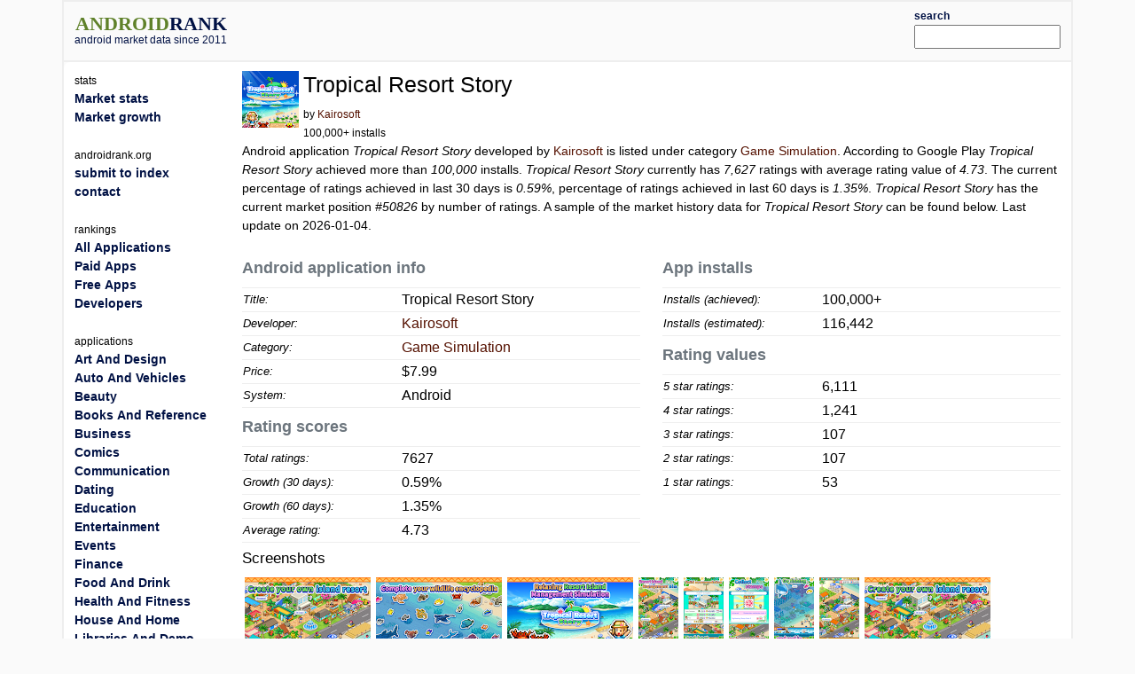

--- FILE ---
content_type: text/html; charset=utf-8
request_url: https://androidrank.org/application/tropical_resort_story/net.kairosoft.android.resort
body_size: 28094
content:
<!DOCTYPE html>
<html lang="en">
<head>
<meta name="google-site-verification" content="Qg6JHRBOMeFFRtNyuy2hHkDoFLidfGsZgl0JWBAPvv0">
<meta http-equiv="Content-Type" content="text/html; charset=UTF-8">
<script src="https://cdn.jsdelivr.net/npm/jquery@3.6.0/dist/jquery.min.js"></script>
<link rel="stylesheet" href="https://cdn.jsdelivr.net/npm/bootstrap@5.1.1/dist/css/bootstrap.min.css">
<script src="https://cdn.jsdelivr.net/npm/lightbox2@2.11.3/dist/js/lightbox.min.js"></script>
<link rel="stylesheet" href="https://cdn.jsdelivr.net/npm/lightbox2@2.11.3/dist/css/lightbox.min.css">
<link rel="stylesheet" type="text/css" href="/css/all-libs.min.css?time=6">
<script defer src="/js/all-libs.min.js?time=8"></script>
<meta name="language" content="en"/>
<meta name="viewport" content="width=device-width"/>
<script async src="https://www.googletagmanager.com/gtag/js?id=G-7LJSLYP0E5"></script>
<script>
  window.dataLayer = window.dataLayer || [];
  function gtag(){dataLayer.push(arguments);}
  gtag('js', new Date());

  gtag('config', 'G-7LJSLYP0E5');
</script>

<script data-ad-client="ca-pub-7014871535532916" async src="https://pagead2.googlesyndication.com/pagead/js/adsbygoogle.js"></script>



  <title>Tropical Resort Story | androidrank.org</title>
  <meta name="Description" content="Tropical Resort Story - android market data and growth. Tropical Resort Story - Google Play history data on ratings, installs, rating average and downloads.">
  <meta name="Keywords" content="android, rank, profile, statistics, ranking, rating, list, graph, chart, memory, history, Tropical Resort Story">
  <meta property="og:image" content="https://play-lh.googleusercontent.com/kZcZC92euvWaLa_S7_E2j5zWsaRNXBe40S8tmmV6c5HLDJHbGlxmraC8GmeYVQdB3qPE" />
  <meta property="og:title" content="Tropical Resort Story - androidrank.org" />
  <meta name="pubdate" content="2026-01-04">  
  <script defer src="/js/androidapp003.js"></script>
  <script src="https://www.gstatic.com/charts/loader.js"></script>
  <script >
    google.charts.load('current', {packages: ['corechart']});      
    google.charts.setOnLoadCallback(callCharts);      
    function callCharts(){
        var drawChartRankTotalData = [["2022-08-06",2599],["2022-09-18",3058],["2022-11-01",3280],["2022-12-02",3513],["2023-01-15",3653],["2023-03-03",3785],["2023-05-04",4260],["2023-07-02",4618],["2023-10-02",5149],["2023-12-02",5414],["2024-02-03",5687],["2024-04-02",6005],["2024-07-02",6325],["2024-09-01",6550],["2024-12-03",6800],["2025-03-02",7023],["2025-06-05",7213],["2025-08-10",7350],["2025-11-15",7557],["2026-01-03",7627],];
	      drawChartRankTotal(drawChartRankTotalData, "100%", 250, 'ranktotal_div');
      	var drawChartDownloadsEstimationData = [["2022-08-06",10000],["2022-09-18",19093],["2022-11-01",23491],["2022-12-02",28107],["2023-01-15",30881],["2023-03-03",33496],["2023-05-04",42907],["2023-07-02",50000],["2023-10-02",63742],["2023-12-02",70600],["2024-02-03",77665],["2024-04-02",85895],["2024-07-02",94177],["2024-09-01",100000],["2024-12-03",103816],["2025-03-02",107221],["2025-06-05",110121],["2025-08-10",112213],["2025-11-15",115373],["2026-01-03",116442],];
      	drawChartDownloadsEstimation(drawChartDownloadsEstimationData, "100%", 250, 'download_est_div');
      	var drawChartRankAvgData = [["2022-08-06",4.893],["2022-09-18",4.8547],["2022-11-01",4.8319],["2022-12-02",4.7911],["2023-01-15",4.8163],["2023-03-03",4.8681],["2023-05-04",4.8535],["2023-07-02",4.788],["2023-10-02",4.6885],["2023-12-02",4.7939],["2024-02-03",4.7367],["2024-04-02",4.7124],["2024-07-02",4.7337],["2024-09-01",4.793],["2024-12-03",4.7765],["2025-03-02",4.7825],["2025-06-05",4.751],["2025-08-10",4.7808],["2025-11-15",4.7515],["2026-01-03",4.7391],];
      	drawChartRankAvg(drawChartRankAvgData, "100%", 250, 'rankavg_div');
      	var drawChartPercentageData = [["2022-08-06",0.0],["2022-09-18",0.0],["2022-11-01",0.0],["2022-12-02",0.0],["2023-01-15",0.0],["2023-03-03",0.0],["2023-05-04",0.0],["2023-07-02",0.0],["2023-10-02",0.0],["2023-12-02",0.0],["2024-02-03",0.0],["2024-04-02",0.0],["2024-07-02",0.0],["2024-09-01",0.0],["2024-12-03",0.0],["2025-03-02",0.0],["2025-06-05",0.0],["2025-08-10",0.0],["2025-11-15",0.0],["2026-01-03",0.0],];
      	drawChartPercentage(drawChartPercentageData, "100%", 250, 'percentage_div');
      	var drawChartRatingDistributionData = [["2022-08-06",0.8996,0.0866,0.0,0.0065,0.0 ],["2022-09-18",0.8574,0.1295,0.0075,0.0,0.0 ],["2022-11-01",0.8296,0.1677,0.0,0.0,0.0 ],["2022-12-02",0.8187,0.1492,0.0296,0.0,0.0 ],["2023-01-15",0.8505,0.1073,0.0378,0.0,0.0 ],["2023-03-03",0.902,0.0563,0.0375,0.0,0.0 ],["2023-05-04",0.8594,0.1286,0.0087,0.0,0.0 ],["2023-07-02",0.8192,0.1592,0.0087,0.0,0.0087 ],["2023-10-02",0.8227,0.0971,0.0388,0.0194,0.0194 ],["2023-12-02",0.8591,0.0791,0.0493,0.0092,0.0 ],["2024-02-03",0.8621,0.0781,0.0195,0.0097,0.0292 ],["2024-04-02",0.8403,0.1019,0.0092,0.0185,0.0278 ],["2024-07-02",0.8269,0.1205,0.0258,0.0085,0.0171 ],["2024-09-01",0.858,0.116,0.0,0.0082,0.0165 ],["2024-12-03",0.8154,0.1597,0.0079,0.0159,0.0 ],["2025-03-02",0.8277,0.1481,0.0077,0.0077,0.0077 ],["2025-06-05",0.8102,0.1589,0.0075,0.015,0.0075 ],["2025-08-10",0.8378,0.132,0.0072,0.0146,0.0072 ],["2025-11-15",0.8071,0.1637,0.007,0.0142,0.007 ],["2026-01-03",0.8012,0.1627,0.014,0.014,0.0069 ],];
      	drawChartRatingDistribution(drawChartRatingDistributionData, "100%", 250, 'rankdistribution_div');
      	var drawChartRatingPieData = [7627, 53, 107, 107, 1241, 6111];
      	drawChartRatingPie(drawChartRatingPieData, 'Current rating distribution', "100%", 300, 'ratingpie_div');
        var drawChartPriceData = [["2022-08-06", 5.99],["2022-11-01", 2.49],["2022-11-14", 5.99],["2023-03-03", 2.99],["2023-04-02", 5.99],["2024-01-02", 6.49],["2025-01-02", 2.49],["2025-03-02", 6.49],["2025-10-02", 2.99],["2025-11-15", 7.99],["2026-01-03", 7.99],];
	      drawChartPrice(drawChartPriceData, "100%", 250, 'price_div');        
    }          
  </script>

</head>
<body>
<div id="body-content" class="container">
  <div id="header" class="row">
  <div id="id_logo_html" class="col-md-3"></div>
  <div class="col-md-7">
  <div id="topadd">
    

<script async src="//pagead2.googlesyndication.com/pagead/js/adsbygoogle.js"></script>
<ins class="adsbygoogle"
     style="display:inline-block;width:468px;height:60px"
     data-ad-client="ca-pub-7014871535532916"
     data-ad-slot="4642830647"></ins>
<script>
(adsbygoogle = window.adsbygoogle || []).push({});
</script>





  </div>
  </div>
  <div class="col-md-2" style="padding-top:5px;padding-bottom:5px;">
  <div class="ui-widget" id="searchwidget" >
	  <label for="appsearch"><b><small>search</small></b></label>
    <input id="appsearch" style="width:100%">
  </div>
  </div>
  

  </div>

<div id="main" class="row"> 
  <div id="content" class="col-md-10 col-xxl-8 order-md-2">
    

<div itemscope itemtype="http://schema.org/SoftwareApplication">
<div class="row"><div class="col-md-12">
  
    <div style="float:left; padding-right:5px;">
    <a itemprop="url" target="_blank" href="https://play.google.com/store/apps/details?id=net.kairosoft.android.resort"><img itemprop="image" src="https://play-lh.googleusercontent.com/kZcZC92euvWaLa_S7_E2j5zWsaRNXBe40S8tmmV6c5HLDJHbGlxmraC8GmeYVQdB3qPE=w64" alt="Tropical Resort Story" width="64" height="64" onerror='this.style.display = "none"'></a>
    </div>
  
  <div style="float:left;">
    <h1><span itemprop="name">Tropical Resort Story</span></h1>
    <small>by <a href="/developer?id=7710637777904825280">Kairosoft</a><br>
    100,000+ installs</small>
  </div>
</div></div>


<div><p>










Android application <em>Tropical Resort Story</em> developed by <a itemprop="author" href="/developer?id=7710637777904825280">Kairosoft</a> is listed under category <a href="/android-most-popular-google-play-apps?category=GAME_SIMULATION">Game Simulation</a>. According to Google Play <em>Tropical Resort Story</em> achieved more than <em>100,000</em> installs. <em>Tropical Resort Story</em> currently has <em><span>7,627</span></em> ratings with average rating value of <em><span>4.73</span></em>. The current percentage of ratings achieved in last 30 days is <em>0.59%</em>, percentage of ratings achieved in last 60 days is <em>1.35%</em>. <em>Tropical Resort Story</em> has the current market position <em>#50826</em> by number of ratings. A sample of the market history data for <em>Tropical Resort Story</em> can be found below.

Last update on 2026-01-04.
</p></div>

<div class="row">
 <div class="col-sm-6">
  <table class="appstat" style="width:100%">
  <caption>Android application info</caption>
  <tbody>
  <tr><th>Title:</th><td>Tropical Resort Story</td></tr>
  <tr><th>Developer:</th><td><a itemprop="author" href="/developer?id=7710637777904825280">Kairosoft</a></td></tr>
  <tr><th>Category:</th><td><a href="/android-most-popular-google-play-apps?category=GAME_SIMULATION" itemprop="applicationCategory">Game Simulation</a></td></tr>
  <tr><th>Price:</th><td>$7.99</td></tr>
  <tr><th>System:</th><td itemprop="operatingSystem">Android</td></tr>
  </tbody>
  </table>

  <table class="appstat" style="width:100%" itemprop="aggregateRating" itemscope itemtype="http://schema.org/AggregateRating">
    <caption>Rating scores</caption>
    <tbody>
    <tr><th>Total ratings:</th><td itemprop="ratingCount">7627</td></tr>
    <tr><th title="Percentage of ratings achieved in last 30 days.">Growth (30 days):</th><td title="Percentage of ratings achieved in last 30 days.">0.59%</td></tr>
    <tr><th title="Percentage of ratings achieved in last 60 days.">Growth (60 days):</th><td title="Percentage of ratings achieved in last 60 days.">1.35%</td></tr>
    <tr><th>Average rating:</th><td itemprop="ratingValue">4.73</td></tr>
    </tbody>
  </table>
 </div>

 <div class="col-sm-6">
  <table class="appstat" style="width:100%">
  <caption>App installs</caption>
  <tbody>
  <tr><th>Installs (achieved):</th><td>100,000+</td></tr>
  <tr><th>Installs (estimated):</th><td>116,442</td></tr>
  </tbody>
  </table>
  <table class="appstat" style="width:100%">
    <caption>Rating values</caption>
    <tbody>
    <tr><th>5 star ratings:</th><td>6,111</td></tr>
    <tr><th>4 star ratings:</th><td>1,241</td></tr>
    <tr><th>3 star ratings:</th><td>107</td></tr>
    <tr><th>2 star ratings:</th><td>107</td></tr>
    <tr><th>1 star ratings:</th><td>53</td></tr>
    </tbody>
  </table>
 </div>
</div>



<div class="mt-2">
<h3>Screenshots</h3>

<div style="width:100%;">
  <a href="https://play-lh.googleusercontent.com/HeUHoklTItWv2EmVvowU9Q92I3L3YTbDOw-VAxyIIdTEXVs2YrZVkaHjAO4UASsMBH8W=h550" rel="lightbox[screenshot]" title="screenshot"><img alt="screenshot of Tropical Resort Story" src="https://play-lh.googleusercontent.com/HeUHoklTItWv2EmVvowU9Q92I3L3YTbDOw-VAxyIIdTEXVs2YrZVkaHjAO4UASsMBH8W=h80" itemprop="screenshot" style="padding:3px;" onerror='this.style.display = "none"'></a><a href="https://play-lh.googleusercontent.com/7mgkNhuymtg87TWrM93a2Y5ivGn0jFhNHm-fgMnRQ9ZjPixynOnKvU7My4xHwfRIBYs=h550" rel="lightbox[screenshot]" title="screenshot"><img alt="screenshot of Tropical Resort Story" src="https://play-lh.googleusercontent.com/7mgkNhuymtg87TWrM93a2Y5ivGn0jFhNHm-fgMnRQ9ZjPixynOnKvU7My4xHwfRIBYs=h80" itemprop="screenshot" style="padding:3px;" onerror='this.style.display = "none"'></a><a href="https://play-lh.googleusercontent.com/ynuwW9YGI2No9aqTNkMi7MxeHIkfoMoQje3E58Ws7g4KVXjaspEu74HDDjhJMvTV_AWf=h550" rel="lightbox[screenshot]" title="screenshot"><img alt="screenshot of Tropical Resort Story" src="https://play-lh.googleusercontent.com/ynuwW9YGI2No9aqTNkMi7MxeHIkfoMoQje3E58Ws7g4KVXjaspEu74HDDjhJMvTV_AWf=h80" itemprop="screenshot" style="padding:3px;" onerror='this.style.display = "none"'></a><a href="https://play-lh.googleusercontent.com/MjXsxvLXmG4xsfLoE31sBJxdCXWEwZvPWAC8SxLdKtJvghvhxJYx3GxpyQE3O_M3XQ=h550" rel="lightbox[screenshot]" title="screenshot"><img alt="screenshot of Tropical Resort Story" src="https://play-lh.googleusercontent.com/MjXsxvLXmG4xsfLoE31sBJxdCXWEwZvPWAC8SxLdKtJvghvhxJYx3GxpyQE3O_M3XQ=h80" itemprop="screenshot" style="padding:3px;" onerror='this.style.display = "none"'></a><a href="https://play-lh.googleusercontent.com/Tpzadkad89L5Z9LvAs9Ogy7mVxZYkcKPZ3_WvW_6BqhbR2yR6dCSO3uHe82aN8uWW-Rx=h550" rel="lightbox[screenshot]" title="screenshot"><img alt="screenshot of Tropical Resort Story" src="https://play-lh.googleusercontent.com/Tpzadkad89L5Z9LvAs9Ogy7mVxZYkcKPZ3_WvW_6BqhbR2yR6dCSO3uHe82aN8uWW-Rx=h80" itemprop="screenshot" style="padding:3px;" onerror='this.style.display = "none"'></a><a href="https://play-lh.googleusercontent.com/h9rP9jk9vO4Wdu2F9xqrPyVwOAKkAJiL8DmipapHztkoVB2ICupxyTvukq6K_QEKORE=h550" rel="lightbox[screenshot]" title="screenshot"><img alt="screenshot of Tropical Resort Story" src="https://play-lh.googleusercontent.com/h9rP9jk9vO4Wdu2F9xqrPyVwOAKkAJiL8DmipapHztkoVB2ICupxyTvukq6K_QEKORE=h80" itemprop="screenshot" style="padding:3px;" onerror='this.style.display = "none"'></a><a href="https://play-lh.googleusercontent.com/BSU-YtK26H8mCZOrpMKyLZhuHNIbOfoDxMADrajOguX_q3Y3SfLukyEfx38EXWkRKzyy=h550" rel="lightbox[screenshot]" title="screenshot"><img alt="screenshot of Tropical Resort Story" src="https://play-lh.googleusercontent.com/BSU-YtK26H8mCZOrpMKyLZhuHNIbOfoDxMADrajOguX_q3Y3SfLukyEfx38EXWkRKzyy=h80" itemprop="screenshot" style="padding:3px;" onerror='this.style.display = "none"'></a><a href="https://play-lh.googleusercontent.com/nFLuRthUosBvEBgW_A6Eb5PRckuowgwq15_VYtWjISxa2czD4SRenoSc3EmK1fkq4Lx4=h550" rel="lightbox[screenshot]" title="screenshot"><img alt="screenshot of Tropical Resort Story" src="https://play-lh.googleusercontent.com/nFLuRthUosBvEBgW_A6Eb5PRckuowgwq15_VYtWjISxa2czD4SRenoSc3EmK1fkq4Lx4=h80" itemprop="screenshot" style="padding:3px;" onerror='this.style.display = "none"'></a><a href="https://play-lh.googleusercontent.com/FzzV-Lf67HuAqk9EGtVm2HeKGrwCucVuymy9Jl2Mw_TFrk3s37DtvRws303KaWlmr6w=h550" rel="lightbox[screenshot]" title="screenshot"><img alt="screenshot of Tropical Resort Story" src="https://play-lh.googleusercontent.com/FzzV-Lf67HuAqk9EGtVm2HeKGrwCucVuymy9Jl2Mw_TFrk3s37DtvRws303KaWlmr6w=h80" itemprop="screenshot" style="padding:3px;" onerror='this.style.display = "none"'></a><a href="https://play-lh.googleusercontent.com/1MlZb8hTAmlInJ6xLSBSNjUXgz93VWP_oCzTiazUUIc8rZHsJhMAfQw1WdVuVKERaWI=h550" rel="lightbox[screenshot]" title="screenshot"><img alt="screenshot of Tropical Resort Story" src="https://play-lh.googleusercontent.com/1MlZb8hTAmlInJ6xLSBSNjUXgz93VWP_oCzTiazUUIc8rZHsJhMAfQw1WdVuVKERaWI=h80" itemprop="screenshot" style="padding:3px;" onerror='this.style.display = "none"'></a><a href="https://play-lh.googleusercontent.com/SWfJCjIyYMOrOtyKv7RkFr1gduBXUiK7bUc7OugoYNuQ-aC81JvuCoTyJe6iIr98rVM=h550" rel="lightbox[screenshot]" title="screenshot"><img alt="screenshot of Tropical Resort Story" src="https://play-lh.googleusercontent.com/SWfJCjIyYMOrOtyKv7RkFr1gduBXUiK7bUc7OugoYNuQ-aC81JvuCoTyJe6iIr98rVM=h80" itemprop="screenshot" style="padding:3px;" onerror='this.style.display = "none"'></a><a href="https://play-lh.googleusercontent.com/T0BVtWbVmoWPp-AV_vXD4duQrju4XWygJqcNLYc2yiUavNwDLBrdbmaUbFJwF0UAgQ=h550" rel="lightbox[screenshot]" title="screenshot"><img alt="screenshot of Tropical Resort Story" src="https://play-lh.googleusercontent.com/T0BVtWbVmoWPp-AV_vXD4duQrju4XWygJqcNLYc2yiUavNwDLBrdbmaUbFJwF0UAgQ=h80" itemprop="screenshot" style="padding:3px;" onerror='this.style.display = "none"'></a><a href="https://play-lh.googleusercontent.com/Vuep4ecOtgoTsuPGWY7tY1ZT3nEKnNaqwK_5Akw6iVI0eTH0UkFWPQgLKlLqtgxIEWM=h550" rel="lightbox[screenshot]" title="screenshot"><img alt="screenshot of Tropical Resort Story" src="https://play-lh.googleusercontent.com/Vuep4ecOtgoTsuPGWY7tY1ZT3nEKnNaqwK_5Akw6iVI0eTH0UkFWPQgLKlLqtgxIEWM=h80" itemprop="screenshot" style="padding:3px;" onerror='this.style.display = "none"'></a><a href="https://play-lh.googleusercontent.com/iRkIgpSJihbemH-bijD2riG5PBst9E8DAyR-Fdj9gKihG7mgzjiDAKoKMIl3xihKVtE=h550" rel="lightbox[screenshot]" title="screenshot"><img alt="screenshot of Tropical Resort Story" src="https://play-lh.googleusercontent.com/iRkIgpSJihbemH-bijD2riG5PBst9E8DAyR-Fdj9gKihG7mgzjiDAKoKMIl3xihKVtE=h80" itemprop="screenshot" style="padding:3px;" onerror='this.style.display = "none"'></a><a href="https://play-lh.googleusercontent.com/T9sTqPvttBl9mLwwIzvtIO9HylxYujP-Pdr8By4FGZUw-Cj1QoOaxfRJTOP_xlPKImSw=h550" rel="lightbox[screenshot]" title="screenshot"><img alt="screenshot of Tropical Resort Story" src="https://play-lh.googleusercontent.com/T9sTqPvttBl9mLwwIzvtIO9HylxYujP-Pdr8By4FGZUw-Cj1QoOaxfRJTOP_xlPKImSw=h80" itemprop="screenshot" style="padding:3px;" onerror='this.style.display = "none"'></a><a href="https://play-lh.googleusercontent.com/34MHWfEqnlQog3Sq_CrwmzCrhrDYVuJIYr_8Q22Nqntx5QNFlgNcrTWpi-xmcXdguQ=h550" rel="lightbox[screenshot]" title="screenshot"><img alt="screenshot of Tropical Resort Story" src="https://play-lh.googleusercontent.com/34MHWfEqnlQog3Sq_CrwmzCrhrDYVuJIYr_8Q22Nqntx5QNFlgNcrTWpi-xmcXdguQ=h80" itemprop="screenshot" style="padding:3px;" onerror='this.style.display = "none"'></a><a href="https://play-lh.googleusercontent.com/mYkj_xchMXzDZEoW_IHhI5vdto243-JQjeO72MS9owm228znQ75wy0gXTjspJAmOlQ=h550" rel="lightbox[screenshot]" title="screenshot"><img alt="screenshot of Tropical Resort Story" src="https://play-lh.googleusercontent.com/mYkj_xchMXzDZEoW_IHhI5vdto243-JQjeO72MS9owm228znQ75wy0gXTjspJAmOlQ=h80" itemprop="screenshot" style="padding:3px;" onerror='this.style.display = "none"'></a><a href="https://play-lh.googleusercontent.com/jnuTWtotOcQ9Yq8-Ae9p7dU30niEcbbZgG4vL1I516tayxjNw3wl-y0XtNGjFyGk-Ug=h550" rel="lightbox[screenshot]" title="screenshot"><img alt="screenshot of Tropical Resort Story" src="https://play-lh.googleusercontent.com/jnuTWtotOcQ9Yq8-Ae9p7dU30niEcbbZgG4vL1I516tayxjNw3wl-y0XtNGjFyGk-Ug=h80" itemprop="screenshot" style="padding:3px;" onerror='this.style.display = "none"'></a><a href="https://play-lh.googleusercontent.com/rszsZeF7q7RHMWPlWyUtuKEt97UDME7B6VaM20C025GUzgGJSXAcb4QTlzlBbd_m_Ow=h550" rel="lightbox[screenshot]" title="screenshot"><img alt="screenshot of Tropical Resort Story" src="https://play-lh.googleusercontent.com/rszsZeF7q7RHMWPlWyUtuKEt97UDME7B6VaM20C025GUzgGJSXAcb4QTlzlBbd_m_Ow=h80" itemprop="screenshot" style="padding:3px;" onerror='this.style.display = "none"'></a><a href="https://play-lh.googleusercontent.com/zY4-uoc-lTphkEs2lR_MZ-5kKq-UDndko4KWmpI-f3BOZBFqtFvgAlYJSVKLhm7ENKI=h550" rel="lightbox[screenshot]" title="screenshot"><img alt="screenshot of Tropical Resort Story" src="https://play-lh.googleusercontent.com/zY4-uoc-lTphkEs2lR_MZ-5kKq-UDndko4KWmpI-f3BOZBFqtFvgAlYJSVKLhm7ENKI=h80" itemprop="screenshot" style="padding:3px;" onerror='this.style.display = "none"'></a><a href="https://play-lh.googleusercontent.com/A_IPqK4Rl_JL-c8RJs6bUTvqfRfLq6-COtXgVBcc4S_hX3fDbLRUf7OFyXibr_YEqzQ=h550" rel="lightbox[screenshot]" title="screenshot"><img alt="screenshot of Tropical Resort Story" src="https://play-lh.googleusercontent.com/A_IPqK4Rl_JL-c8RJs6bUTvqfRfLq6-COtXgVBcc4S_hX3fDbLRUf7OFyXibr_YEqzQ=h80" itemprop="screenshot" style="padding:3px;" onerror='this.style.display = "none"'></a><a href="https://play-lh.googleusercontent.com/yqQCrN8MrOdymyfmB2DSZ8p1rT0R1AtviKhXbc3gnhNDZX3ng6aQgZzBk9dWgG_4iCg=h550" rel="lightbox[screenshot]" title="screenshot"><img alt="screenshot of Tropical Resort Story" src="https://play-lh.googleusercontent.com/yqQCrN8MrOdymyfmB2DSZ8p1rT0R1AtviKhXbc3gnhNDZX3ng6aQgZzBk9dWgG_4iCg=h80" itemprop="screenshot" style="padding:3px;" onerror='this.style.display = "none"'></a><a href="https://play-lh.googleusercontent.com/ai7-hSCjDFVhWqoo5T77WDvTRyMe9gdTS-qTDFOfNebYs42m__P2p466cPAkTQCshw=h550" rel="lightbox[screenshot]" title="screenshot"><img alt="screenshot of Tropical Resort Story" src="https://play-lh.googleusercontent.com/ai7-hSCjDFVhWqoo5T77WDvTRyMe9gdTS-qTDFOfNebYs42m__P2p466cPAkTQCshw=h80" itemprop="screenshot" style="padding:3px;" onerror='this.style.display = "none"'></a><a href="https://play-lh.googleusercontent.com/0sNxV4w7jJPjzUaT2Ixe5OUhz9B-WVmO5yXkO6WsjWL5jhhKa9o2c7e9tDmhB7GRZqGp=h550" rel="lightbox[screenshot]" title="screenshot"><img alt="screenshot of Tropical Resort Story" src="https://play-lh.googleusercontent.com/0sNxV4w7jJPjzUaT2Ixe5OUhz9B-WVmO5yXkO6WsjWL5jhhKa9o2c7e9tDmhB7GRZqGp=h80" itemprop="screenshot" style="padding:3px;" onerror='this.style.display = "none"'></a>
</div>
</div>
<hr>


 <div class="row">
  <div id="charts" class="col-sm-9">
    <div>
      <div style="text-align:center">
      <b>Download level stats</b><br>
      </div>
      <table class="download_milestones">
      <tr><th>2024-09-01:</th> <td>Android application <em>Tropical Resort Story</em> achieved <em>100,000</em> installs.</td></tr><tr><th>2023-09-01:</th> <td>Android application <em>Tropical Resort Story</em> achieved <em>50,000</em> installs.</td></tr><tr><th>2022-08-06:</th> <td>Android application <em>Tropical Resort Story</em> achieved <em>10,000</em> installs.</td></tr>
      </table>
    </div>
    <hr>
    <div>
      <div style="text-align: center">
        <b>Ratings</b><br>
        
        <small>Number of ratings for Tropical Resort Story.</small>
        
      </div>
      <div id="ranktotal_div" style="width:100%;height:250px;margin-left:auto;margin-right:auto;"></div>
    </div>
    <hr>
    <div>
      <div style="text-align: center">
        <b>Installs (*estimated)</b><br>
        <small>Estimated number of installs on Google Play.</small>
      </div>
      <div id="download_est_div" style="width:100%;height:250px;margin-left:auto;margin-right:auto;"></div>
    </div>
    <hr>
    <div>
      <div style="text-align: center">
        <b>Average rating</b><br>
        <small>Average rating value on Google Play. Given by active users of the application.</small>
      </div>
      <div id="rankavg_div" style="width:100%;height:250px;margin-left:auto;margin-right:auto;"></div>
    </div>
    <hr>
    <div>
      <div style="text-align: center">
      <b>Market lead percentage</b><br>
      <small>Ratings count comparing to the <a href="/application/whatsapp_messenger/com.whatsapp">market leading app</a>.</small>
      </div>
      <div id="percentage_div" style="width:100%;height:250px;margin-left:auto;margin-right:auto;"></div>
    </div>
    <hr>
    <div>
      <div style="text-align: center">
      <b>Rating distribution</b><br>
      <small>Rating distribution given by active users.</small>
      </div>
      <div id="rankdistribution_div" style="width:100%;height:250px;margin-left:auto;margin-right:auto;"></div>
      <div id="ratingpie_div" style="width:100%;height:300px;margin-left:auto;margin-right:auto;"></div>
    </div>
    <hr>
    
    <div>
      <div style="text-align: center">
      <b>Price history stats</b><br>
        
        <small>History statistics on app prices for Tropical Resort Story.</small>
              
      </div>
      <div id="price_div" style="width:100%;height:250px;margin-left:auto;margin-right:auto;"></div>
    </div>
    <hr>
    
    

  </div>

  <div class="col-sm-3" style="min-width:160px">
      <small><b>Related apps</b></small>

<div class="d-flex" style="background:#f0f0f0;margin-top:5px">
  <div class="flex-shrink-0 m-1"><img width="25" height="25" onerror='this.style.display = "none"' src="https://play-lh.googleusercontent.com/AXikCITwFTT5ElgGQXFu820u2dEHDh5PnbXTne57nLRL7OAGYRJDdnZPg7GY3xGfYf0=w25" alt="Pro Wrestler Story"></div>
  <div class="flex-grow-1">
    <a style="font-weight:bold;font-size:small;" href="/application/pro_wrestler_story/net.kairosoft.android.wrestling">Pro Wrestler Story</a><br>
    <small>(1,301)</small>
  </div>
</div>

<div class="d-flex" style="background:#f0f0f0;margin-top:5px">
  <div class="flex-shrink-0 m-1"><img width="25" height="25" onerror='this.style.display = "none"' src="https://play-lh.googleusercontent.com/TEu5JV3zNLbcWH3qb7RNNt4xpHwxVSvarG1dTgKlUljzsYw0KvZK-4Tsqpm3-z11Ty8=w25" alt="Game Dev Story"></div>
  <div class="flex-grow-1">
    <a style="font-weight:bold;font-size:small;" href="/application/game_dev_story/net.kairosoft.android.gamedev3en">Game Dev Story</a><br>
    <small>(78,697)</small>
  </div>
</div>

<div class="d-flex" style="background:#f0f0f0;margin-top:5px">
  <div class="flex-shrink-0 m-1"><img width="25" height="25" onerror='this.style.display = "none"' src="https://play-lh.googleusercontent.com/7ejh3wcCGVyFGGm6l_z_KyU2XyW1luBX5Ml0yEcAoGxU5GcJPoIe1001PG5xrbMXUg=w25" alt="Cavern Adventurers"></div>
  <div class="flex-grow-1">
    <a style="font-weight:bold;font-size:small;" href="/application/cavern_adventurers/net.kairosoft.android.cave">Cavern Adventurers</a><br>
    <small>(2,263)</small>
  </div>
</div>

<div class="d-flex" style="background:#f0f0f0;margin-top:5px">
  <div class="flex-shrink-0 m-1"><img width="25" height="25" onerror='this.style.display = "none"' src="https://play-lh.googleusercontent.com/oRrbP4TqrNEawCJsXeWLbKlpCti42Q2E6R1lXm9Lu5cnoeAGXCBZzrvXDpE7q7754w=w25" alt="Dream House Days DX"></div>
  <div class="flex-grow-1">
    <a style="font-weight:bold;font-size:small;" href="/application/dream_house_days_dx/net.kairosoft.android.apartdx">Dream House Days DX</a><br>
    <small>(579)</small>
  </div>
</div>

<div class="d-flex" style="background:#f0f0f0;margin-top:5px">
  <div class="flex-shrink-0 m-1"><img width="25" height="25" onerror='this.style.display = "none"' src="https://play-lh.googleusercontent.com/ncIDGnA7tRyGNbauMQk24EFXUKY2ey8-JwAm83a_osdyWU913udLm-VdpNJ9Lu60xvk=w25" alt="Dungeon Village 2"></div>
  <div class="flex-grow-1">
    <a style="font-weight:bold;font-size:small;" href="/application/dungeon_village_2/net.kairosoft.android.bouken2">Dungeon Village 2</a><br>
    <small>(47,291)</small>
  </div>
</div>

<div class="d-flex" style="background:#f0f0f0;margin-top:5px">
  <div class="flex-shrink-0 m-1"><img width="25" height="25" onerror='this.style.display = "none"' src="https://play-lh.googleusercontent.com/E50FkUI5dUCOj0ySIAx9UMVeZxx8jvhp8ZjIGTQIkSOod6RAB7glqaVCplxJ7G9C2A=w25" alt="Pocket Stables"></div>
  <div class="flex-grow-1">
    <a style="font-weight:bold;font-size:small;" href="/application/pocket_stables/net.kairosoft.android.horse_en">Pocket Stables</a><br>
    <small>(3,032)</small>
  </div>
</div>

<div class="d-flex" style="background:#f0f0f0;margin-top:5px">
  <div class="flex-shrink-0 m-1"><img width="25" height="25" onerror='this.style.display = "none"' src="https://play-lh.googleusercontent.com/P5VuhQ46cNbnaIM8VDTBPXqARAOddzAJXwPHu2xvNiTSgqnLk6P9qgjoaRjR_P3AG1c=w25" alt="Biz Builder Delux"></div>
  <div class="flex-grow-1">
    <a style="font-weight:bold;font-size:small;" href="/application/biz_builder_delux/net.kairosoft.android.townshop_en">Biz Builder Delux</a><br>
    <small>(4,172)</small>
  </div>
</div>

  </div>

 </div>
</div>

<div style="clear:both;"></div>


    

  <script async src="//pagead2.googlesyndication.com/pagead/js/adsbygoogle.js"></script>
<!-- androidrank7 -->
<ins class="adsbygoogle"
     style="display:block"
     data-ad-client="ca-pub-7014871535532916"
     data-ad-slot="1852613440"
     data-ad-format="auto"></ins>
<script>
(adsbygoogle = window.adsbygoogle || []).push({});
</script>
  
  


  </div>
  <nav class="col-md-2 sidebar order-md-1" id="id_menu_html"></nav>
  <div class="d-none d-xxl-block col-xxl-2 order-xxl-3"><div class="sticky-top">

  <script async src="//pagead2.googlesyndication.com/pagead/js/adsbygoogle.js"></script>
<!-- androidrank7 -->
<ins class="adsbygoogle"
     style="display:block"
     data-ad-client="ca-pub-7014871535532916"
     data-ad-slot="1852613440"
     data-ad-format="auto"></ins>
<script>
(adsbygoogle = window.adsbygoogle || []).push({});
</script>

</div></div>
</div> 

<div id="footer">androidrank.org, Copyright since 2011. | <a href="/">About us</a> | <a href="/contact">Contact</a> | <a href="/">Home</a>
<a style="display:none;" href="https://plus.google.com/108025305553532018993" rel="publisher">Find us on Google+</a>
</div>

</div>



</body>
</html>

--- FILE ---
content_type: text/html; charset=utf-8
request_url: https://www.google.com/recaptcha/api2/aframe
body_size: 267
content:
<!DOCTYPE HTML><html><head><meta http-equiv="content-type" content="text/html; charset=UTF-8"></head><body><script nonce="gdr4cJNARNIRzwJiA6d6PQ">/** Anti-fraud and anti-abuse applications only. See google.com/recaptcha */ try{var clients={'sodar':'https://pagead2.googlesyndication.com/pagead/sodar?'};window.addEventListener("message",function(a){try{if(a.source===window.parent){var b=JSON.parse(a.data);var c=clients[b['id']];if(c){var d=document.createElement('img');d.src=c+b['params']+'&rc='+(localStorage.getItem("rc::a")?sessionStorage.getItem("rc::b"):"");window.document.body.appendChild(d);sessionStorage.setItem("rc::e",parseInt(sessionStorage.getItem("rc::e")||0)+1);localStorage.setItem("rc::h",'1768707472884');}}}catch(b){}});window.parent.postMessage("_grecaptcha_ready", "*");}catch(b){}</script></body></html>